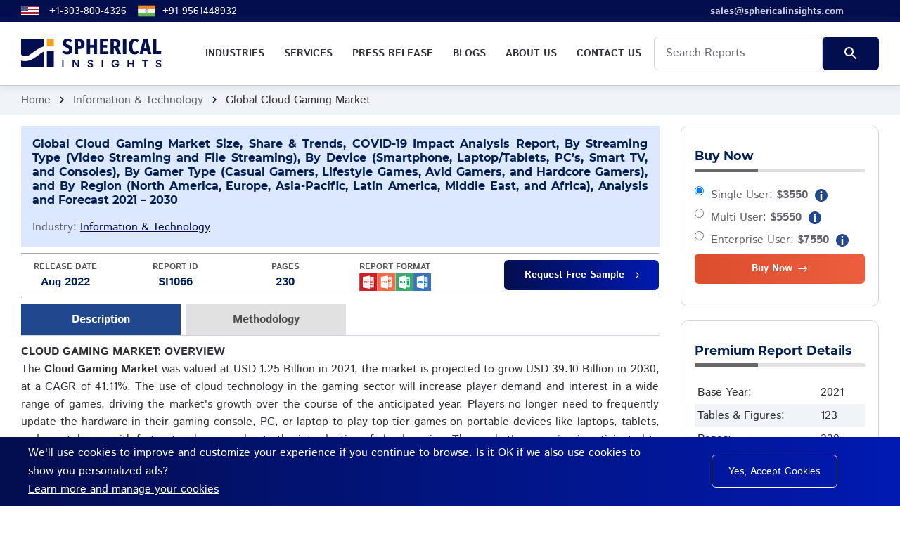

--- FILE ---
content_type: text/html; charset=UTF-8
request_url: https://www.sphericalinsights.com/reports/cloud-gaming-market
body_size: 16300
content:
<!DOCTYPE html>
<html lang='en'>
<head>
    <!-- Google Tag Manager -->

<script>(function(w,d,s,l,i){w[l]=w[l]||[];w[l].push({'gtm.start':

new Date().getTime(),event:'gtm.js'});var f=d.getElementsByTagName(s)[0],

j=d.createElement(s),dl=l!='dataLayer'?'&l='+l:'';j.async=true;j.src=

'https://www.googletagmanager.com/gtm.js?id='+i+dl;f.parentNode.insertBefore(j,f);

})(window,document,'script','dataLayer','GTM-PND8WVGQ');</script>
<!-- End Google Tag Manager -->
<script>

    (function(h,o,t,j,a,r){

        h.hj=h.hj||function(){(h.hj.q=h.hj.q||[]).push(arguments)};

        h._hjSettings={hjid:4973894,hjsv:6};

        a=o.getElementsByTagName('head')[0];

        r=o.createElement('script');r.async=1;

        r.src=t+h._hjSettings.hjid+j+h._hjSettings.hjsv;

        a.appendChild(r);

    })(window,document,'https://static.hotjar.com/c/hotjar-','.js?sv=');

</script>
    <meta charset="utf-8">
    <title>Cloud Gaming Market Size, Trends & Forecast 2021-2030</title>
    <meta name="description" content="The Cloud Gaming Market was valued at USD 1.25 Billion in 2021, the market is projected to grow USD 39.10 Billion in 2030, at a CAGR of 41.11%.">
    <meta name="keywords" content="Cloud Gaming Market Size, Share, Trends, Growth, Research Market, Comparative Analysis, Forecast">
    <meta http-equiv="X-UA-Compatible" content="IE=edge">
    <meta name="viewport" content="width=device-width, initial-scale=1, maximum-scale=2">
    <link rel="icon" href="https://www.sphericalinsights.com/assets/img/sphericalinsights-favicon.png" type="image/x-icon">
    <link rel="stylesheet" href="https://www.sphericalinsights.com/assets/css/libs.css">
    <link rel="stylesheet" href="https://www.sphericalinsights.com/assets/css/style.css">
    <link rel="preload"
        href="https://www.sphericalinsights.com/assets/fonts/istok-web-v15-latin/istok-web-v15-latin-regular.woff2" as="font"
        type="font/woff2" crossorigin>
    <link rel="preload" href="https://www.sphericalinsights.com/assets/fonts/istok-web-v15-latin/istok-web-v15-latin-700.woff2"
        as="font" type="font/woff2" crossorigin>
    <link rel="preload" href="https://www.sphericalinsights.com/assets/fonts/montserrat-v15-latin/montserrat-v15-latin-700.woff2"
        as="font" type="font/woff2" crossorigin>
    <link rel="preload" href="https://www.sphericalinsights.com/assets/fonts/montserrat-v15-latin/montserrat-v15-latin-600.woff2"
        as="font" type="font/woff2" crossorigin>
    <link rel="preload" href="https://www.sphericalinsights.com/assets/fonts/material-icons/material-icons.woff2" as="font"
        type="font/woff2" crossorigin>
    <link rel="preload" href="https://www.sphericalinsights.com/assets/fonts/material-icons/material-icons-outlined.woff2"
        as="font" type="font/woff2" crossorigin>

        <meta name="robots" content="index, follow">
    <link rel="canonical" href="https://www.sphericalinsights.com/reports/cloud-gaming-market">
    <meta property="og:title" content="Cloud Gaming Market Size, Trends & Forecast 2021-2030" />
    <meta property="og:description" content="The Cloud Gaming Market was valued at USD 1.25 Billion in 2021, the market is projected to grow USD 39.10 Billion in 2030, at a CAGR of 41.11%." />
    <meta property="og:site_name" content="Spherical Insights" />
    <meta property="og:locale" content="en_us" />
    <meta property="og:type" content="article" />
    <meta property="og:url" content="https://www.sphericalinsights.com/reports/cloud-gaming-market" />
    <meta property="og:image" content="https://www.sphericalinsights.com/assets/img/sphericalinsights-logo.png" />
    <meta name="twitter:card" content="summary" />
    <meta name="twitter:url" content="https://www.sphericalinsights.com/reports/cloud-gaming-market" />
    <meta name="twitter:title" content="Cloud Gaming Market Size, Trends & Forecast 2021-2030" />
    <meta name="twitter:description" content="The Cloud Gaming Market was valued at USD 1.25 Billion in 2021, the market is projected to grow USD 39.10 Billion in 2030, at a CAGR of 41.11%." />
    <meta name="twitter:image" content="https://www.sphericalinsights.com/assets/img/sphericalinsights-logo.png" />
    <meta name="twitter:site" content="@" />
            <!-- Global site tag (gtag.js) - Google Analytics -->
    <script async src="https://www.googletagmanager.com/gtag/js?id=UA-237442195-1"></script>
    <script>
    window.dataLayer = window.dataLayer || [];

    function gtag() {
        dataLayer.push(arguments);
    }
    gtag('js', new Date());

    gtag('config', 'UA-237442195-1');
    </script>
        <style>
    .header-fixed {
        background-color: #fff
    }

    .main-mnu .submenu {
        padding: 10px 20px;
        position: absolute;
        left: 0;
        top: 150%;
        width: 800px;
        text-align: left;
        background-color: #f0f4f8;
        z-index: 9999;
        opacity: 0;
        visibility: hidden;
        -webkit-transition: .3s ease-in-out;
        -moz-transition: .3s ease-in-out;
        -ms-transition: .3s ease-in-out;
        -o-transition: .3s ease-in-out;
        transition: .3s ease-in-out
    }

    .main-mnu .submenu li:first-child {
        border-top: none
    }

    .main-mnu .submenu>li {
        border-top: 1px solid #333
    }

    .main-mnu .submenu li>a {
        display: block;
        color: #093587;
        box-shadow: var(--el-box-shadow) text-decoration: none;
        padding: 0 0 0 20px;
        line-height: 45px;
        -webkit-transition: .3s ease-in-out;
        -moz-transition: .3s ease-in-out;
        -ms-transition: .3s ease-in-out;
        -o-transition: .3s ease-in-out;
        transition: .3s ease-in-out
    }

    .main-mnu ul li:hover>.submenu {
        top: 100%;
        opacity: 1;
        visibility: visible
    }

    .tabs-nav a.active,
    .tabs-nav a:hover {
        background: #21488f;
        color: #fff
    }

    .tabs-nav a::after {
        background-color: #21488f
    }

    .main-mnu .submenu li a {
        text-transform: none
    }

    .main-mnu .submenu li {
        border-bottom: 1px solid #ababab
    }

    .header-fixed .main-mnu-list>li {
        line-height: 48px
    }

    .desc-body p {
        margin-bottom: 0
    }

    .desc-body a {
        word-wrap: break-word;
    }


    .tabs-nav a {
        background: #e1e1e1;
        padding: 10px;
        color: #4d4d4d;
        text-align: center;
        margin-right: .5rem;
        font-weight: 700;
        text-decoration: none;
    }

    .tabs-nav a:last-child {
        margin-right: 0;
    }

    .btn-buy {
        background: #ed5e3e;
        background: linear-gradient(to right, #db4d2d 0, #ed5e3e 100%)
    }

    .btn-cust {
        background: #255c28;
        background: linear-gradient(to right, #565658 0, #989399 100%)
    }

    .btn-buy:hover {
        background: #000
    }

    .news-post-title {
        text-align: justify;
        font-size: 1rem;
        color: #001f56
    }

    .news-post-header {
        padding: 1rem;
        background-color: #dbe8ff;
        margin: 0
    }

    .sidebar h3 {
        margin-bottom: 20px;
        padding-bottom: 7px;
        position: relative;
        border-bottom: 5px solid #e1e1e1;
        font-size: 1.1rem;
        color: #001f56
    }

    .sidebar h3:before {
        position: absolute;
        background: #686868;
        height: 5px;
        content: '';
        width: 90px;
        bottom: -5px;
        left: 0
    }

    .tabs-item {
        padding-top: 10px
    }

    .bread-crumbs {
        padding: .5rem 0
    }

    .main-inner {
        overflow: unset
    }

    .main-mnu-list>li a:hover {
        background: #f49f1c
    }

    @media only screen and (min-width:768px) {
        .tabs-nav a {
            width: 25%
        }
    }

    @media only screen and (max-width:767px) {
        .col-6 {
            flex: 0 0 100%;
            max-width: 100%;
        }

        .tabs-nav a {
            width: 100%;
            margin-right: 0
        }

        .col-1,
        .col-2,
        .col-3,
        .col-4,
        .col-5,
        .col-6,
        .col-7,
        .col-8,
        .col-9,
        .col-10,
        .col-11,
        .col-12,
        .col,
        .col-auto,
        .col-sm-1,
        .col-sm-2,
        .col-sm-3,
        .col-sm-4,
        .col-sm-5,
        .col-sm-6,
        .col-sm-7,
        .col-sm-8,
        .col-sm-9,
        .col-sm-10,
        .col-sm-11,
        .col-sm-12,
        .col-sm,
        .col-sm-auto,
        .col-md-1,
        .col-md-2,
        .col-md-3,
        .col-md-4,
        .col-md-5,
        .col-md-6,
        .col-md-7,
        .col-md-8,
        .col-md-9,
        .col-md-10,
        .col-md-11,
        .col-md-12,
        .col-md,
        .col-md-auto,
        .col-lg-1,
        .col-lg-2,
        .col-lg-3,
        .col-lg-4,
        .col-lg-5,
        .col-lg-6,
        .col-lg-7,
        .col-lg-8,
        .col-lg-9,
        .col-lg-10,
        .col-lg-11,
        .col-lg-12,
        .col-lg,
        .col-lg-auto,
        .col-xl-1,
        .col-xl-2,
        .col-xl-3,
        .col-xl-4,
        .col-xl-5,
        .col-xl-6,
        .col-xl-7,
        .col-xl-8,
        .col-xl-9,
        .col-xl-10,
        .col-xl-11,
        .col-xl-12,
        .col-xl,
        .col-xl-auto {
            padding: 0
        }

        nav.header-fixed .justify-content-between {
            justify-content: left !important
        }

        nav.header-fixed .logo {
            margin-left: 0px
        }

        .col-lgg-2 {
            max-width: 100% !important;
        }

        .cust-col2-rd .col-lg-2 {
            max-width: 50%;
        }

        .cust-col2-rd .btn {
            float: none !important;
            margin: 0 auto;
            margin-top: 20px;
            margin-bottom: 10px;
        }

        .cust-col2-rd {
            text-align: center
        }

        .desc-body img {
            width: 100% !important;
            height: auto !important
        }

        .desc-body .table-responsive-outer table {
            width: 100% !important
        }

        .pricing-item-badge {
            display: none
        }

        .left-price-head {
            margin-left: 0 !important
        }

        .intro-item::after {
            background-color: transparent;
        }
    }

    .lead-form .form-field.focus .form-field-label {
        opacity: 100;
        visibility: visible;
        transform: none;
    }

    .table-responsive table {
        width: 100%
    }
    </style>
</head>

<body>
    <!-- Google Tag Manager (noscript) -->

<noscript><iframe src="https://www.googletagmanager.com/ns.html?id=GTM-PND8WVGQ"

height="0" width="0" style="display:none;visibility:hidden"></iframe></noscript>

<!-- End Google Tag Manager (noscript) -->
    <main class="main">
        <div class="main-inner">
            <!-- Begin mobile main menu -->
            <nav class="mmm">
                <div class="mmm-content">
                    <ul class="mmm-list">
                        <li><a href="https://www.sphericalinsights.com/reports">Industries</a></li>
                        <li><a href="https://www.sphericalinsights.com/services">Services</a></li>
                        <li><a href="https://www.sphericalinsights.com/press">Press Release</a></li>
                        <li><a href="https://www.sphericalinsights.com/blogs">Blogs</a></li>
                        <li><a href="https://www.sphericalinsights.com/about-us">About us</a></li>
                        <li><a href="https://www.sphericalinsights.com/contact-us">Contact Us</a></li>
                    </ul>
                </div>
            </nav>
            <!-- End mobile main menu -->
            <!-- Begin header -->
            <header class="header">
                <nav class="header-top" style="background: linear-gradient(to right, #030e4f 0%, #030e4f 100%);
    padding: 3px 0;    font-size: 14px;">
                    <div class="container">
                        <div class="row align-items-center justify-content-between">
                            <div class="col-auto">
                                <!-- Begin header top info -->
                                <ul class="header-top-info">
                                    <li>
                                        <a target="_blank" href="tel:+13038004326" class="formingHrefTel">
                                            <svg xmlns="http://www.w3.org/2000/svg"
                                                xmlns:xlink="http://www.w3.org/1999/xlink" width="25" height="17"
                                                viewBox="0 0 7410 3900" style="margin-right:15px">
                                                <rect width="7410" height="3900" fill="#b22234" />
                                                <path d="M0,450H7410m0,600H0m0,600H7410m0,600H0m0,600H7410m0,600H0"
                                                    stroke="#fff" stroke-width="300" />
                                                <rect width="2964" height="2100" fill="#3c3b6e" />
                                                <g fill="#fff">
                                                    <g id="s18">
                                                        <g id="s9">
                                                            <g id="s5">
                                                                <g id="s4">
                                                                    <path id="s"
                                                                        d="M247,90 317.534230,307.082039 132.873218,172.917961H361.126782L176.465770,307.082039z" />
                                                                    <use xlink:href="#s" y="420" />
                                                                    <use xlink:href="#s" y="840" />
                                                                    <use xlink:href="#s" y="1260" />
                                                                </g>
                                                                <use xlink:href="#s" y="1680" />
                                                            </g>
                                                            <use xlink:href="#s4" x="247" y="210" />
                                                        </g>
                                                        <use xlink:href="#s9" x="494" />
                                                    </g>
                                                    <use xlink:href="#s18" x="988" />
                                                    <use xlink:href="#s9" x="1976" />
                                                    <use xlink:href="#s5" x="2470" />
                                                </g>
                                            </svg>
                                            <a target="_blank" href="tel:+13038004326"
                                                class="formingHrefTel">+1-303-800-4326</a>
                                        </a>
                                    </li>
                                    <!--<li>
                            <a target="_blank" href="tel:18887771234" class="formingHrefTel">
								<svg xmlns="http://www.w3.org/2000/svg" id="flag-icons-ae" viewBox="0 0 640 480" width="25" height="17">
									<path fill="#00732f" d="M0 0h640v160H0z"/>
									<path fill="#fff" d="M0 160h640v160H0z"/>
									<path d="M0 320h640v160H0z"/>
									<path fill="red" d="M0 0h220v480H0z"/>
								</svg>
                                <a target="_blank" href="tel:+19379470908" class="formingHrefTel">+1-937-947-0908</a>
                            </a>
                        </li>-->
                                    <li>
                                        <a target="_blank" href="tel:+919561448932" class="formingHrefTel">

                                            <svg xmlns="http://www.w3.org/2000/svg" data-name="Layer 1"
                                                viewBox="0 0 130 130" width="25" height="25"
                                                style="margin-right: 10px;">
                                                <rect width="128" height="35.15" x="1" y="47.42" fill="#f0f5f9" />
                                                <rect width="128" height="27.09" x="1" y="24.36" fill="#f28623" />
                                                <rect width="128" height="27.09" x="1" y="78.55" fill="#65b54e" />
                                                <circle cx="65" cy="65" r="10.38" fill="#00247d"
                                                    transform="rotate(-13.28 65 65.03)" />
                                                <path fill="#f0f5f9"
                                                    d="M69.11,73.37l.35-.85a.85.85,0,0,1,.78-.52h.92a.84.84,0,0,0,.84-.84v-.92a.85.85,0,0,1,.52-.78l.85-.35a.85.85,0,0,0,.46-1.1l-.36-.85a.84.84,0,0,1,.19-.91l.65-.65a.84.84,0,0,0,0-1.19l-.65-.65a.85.85,0,0,1-.18-.92l.35-.85a.84.84,0,0,0-.46-1.1l-.85-.35a.85.85,0,0,1-.52-.78v-.92a.84.84,0,0,0-.84-.84h-.92a.85.85,0,0,1-.78-.52l-.35-.85a.85.85,0,0,0-1.1-.46l-.85.36a.84.84,0,0,1-.91-.19l-.65-.65a.84.84,0,0,0-1.19,0l-.65.65a.85.85,0,0,1-.92.18L62,56.17a.84.84,0,0,0-1.1.46l-.35.85a.85.85,0,0,1-.78.52h-.92a.84.84,0,0,0-.84.84v.92a.85.85,0,0,1-.52.78l-.85.35a.85.85,0,0,0-.46,1.1l.36.85a.84.84,0,0,1-.19.91l-.65.65a.84.84,0,0,0,0,1.19l.65.65a.85.85,0,0,1,.18.92l-.35.85a.84.84,0,0,0,.46,1.1l.85.35a.85.85,0,0,1,.52.78v.92a.84.84,0,0,0,.84.84h.92a.85.85,0,0,1,.78.52l.35.85a.85.85,0,0,0,1.1.46l.85-.36a.84.84,0,0,1,.91.19l.65.65a.84.84,0,0,0,1.19,0l.65-.65a.85.85,0,0,1,.92-.18l.85.35A.84.84,0,0,0,69.11,73.37Z" />
                                                <path fill="#00247d"
                                                    d="M65.06 56.76L65 56.39l-.06.37a25.29 25.29 0 0 0 0 7.67l.06.37.06-.37A25.29 25.29 0 0 0 65.06 56.76zM65.06 65.57L65 65.2l-.06.37a25.29 25.29 0 0 0 0 7.67l.06.37.06-.37A25.29 25.29 0 0 0 65.06 65.57zM73.24 65.06l.37-.06-.37-.06a25.29 25.29 0 0 0-7.67 0L65.2 65l.37.06A25.29 25.29 0 0 0 73.24 65.06zM64.43 65.06L64.8 65l-.37-.06a25.29 25.29 0 0 0-7.67 0l-.37.06.37.06A25.29 25.29 0 0 0 64.43 65.06zM70.87 59.21l.22-.3-.3.22a24.54 24.54 0 0 0-5.43 5.43l-.22.3.3-.22A24.54 24.54 0 0 0 70.87 59.21zM64.64 65.44l.22-.3-.3.22a24.54 24.54 0 0 0-5.43 5.43l-.22.3.3-.22A24.54 24.54 0 0 0 64.64 65.44zM70.79 70.87l.3.22-.22-.3a24.54 24.54 0 0 0-5.43-5.43l-.3-.22.22.3A24.54 24.54 0 0 0 70.79 70.87zM64.56 64.64l.3.22-.22-.3a24.54 24.54 0 0 0-5.43-5.43l-.3-.22.22.3A24.54 24.54 0 0 0 64.56 64.64zM61.9 57.36L61.7 57l.09.37a25 25 0 0 0 2.94 7.09l.19.32-.08-.37A25 25 0 0 0 61.9 57.36zM65.27 65.5l-.19-.32.08.37a25 25 0 0 0 2.94 7.09l.2.32-.09-.37A25 25 0 0 0 65.27 65.5zM72.64 61.9l.32-.2-.37.09a25 25 0 0 0-7.09 2.94l-.32.19.37-.08A25 25 0 0 0 72.64 61.9zM64.5 65.27l.32-.19-.37.08a25 25 0 0 0-7.09 2.94l-.32.2.37-.09A25 25 0 0 0 64.5 65.27zM68.21 57.41L68.3 57l-.2.32a25 25 0 0 0-2.94 7.09l-.08.37.19-.32A25 25 0 0 0 68.21 57.41zM64.84 65.55l.08-.37-.19.32a25 25 0 0 0-2.94 7.09L61.7 73l.2-.32A25 25 0 0 0 64.84 65.55zM72.59 68.21l.37.09-.32-.2a25 25 0 0 0-7.09-2.94l-.37-.08.32.19A25 25 0 0 0 72.59 68.21zM64.45 64.84l.37.08-.32-.19a25 25 0 0 0-7.09-2.94L57 61.7l.32.2A25 25 0 0 0 64.45 64.84z" />
                                                <circle cx="65" cy="65" r="2.06" fill="#00247d" />
                                            </svg>
                                            <a target="_blank" href="tel:+919561448932" class="formingHrefTel">+91
                                                9561448932</a>
                                        </a>
                                    </li>
                                </ul><!-- Ennd header top info -->
                            </div>
                            <div class="col-auto">
                                <div class="header-top-links" style="margin-right: 50px;font-weight: bold;">
                                    <!-- Begin social links -->
                                    <ul class="">
                                        <li>
                                            <a target="_blank" href="mailto:sales@sphericalinsights.com">
                                                <span>sales@sphericalinsights.com</span>
                                            </a>
                                        </li>
                                    </ul><!-- End social links -->
                                </div>
                            </div>
                        </div>
                    </div>
                </nav>
                <!-- Begin header fixed -->
                <nav class="header-fixed" style="padding:0.3rem 0;border-bottom:1px solid #ccc;">
                    <div class="container">
                        <div class="row flex-nowrap align-items-center justify-content-between">
                            <div class="col-auto d-block d-lg-none header-fixed-col">
                                <div class="main-mnu-btn">
                                    <span class="bar bar-1"></span>
                                    <span class="bar bar-2"></span>
                                    <span class="bar bar-3"></span>
                                    <span class="bar bar-4"></span>
                                </div>
                            </div>
                            <div class="col-auto header-fixed-col">
                                <!-- Begin logo -->
                                <a href="https://www.sphericalinsights.com/" class="logo" title="Spherical Insights">
                                    <img src="https://www.sphericalinsights.com/assets/img/sphericalinsights-logo.png"
                                        style="width:200px" alt="Spherical Insights - Logo">
                                </a><!-- End logo -->
                            </div>
                            <div class="col-auto header-fixed-col d-none d-lg-block col-static">
                                <!-- Begin main menu -->
                                <nav class="main-mnu">
                                    <ul class="main-mnu-list">
                                        <li><a target="_blank" href="https://www.sphericalinsights.com/reports"
                                                data-title="Industries"><span>Industries</span></a>
                                            <div class="submenu">
                                                <div class="row">
                                                    <div class="col-lg-4">
                                                        <ul>
                                                            <li><a target="_blank"
                                                                    href="https://www.sphericalinsights.com/reports/category/advanced-materials"
                                                                    class="hover-link"
                                                                    data-title="Advanced Materials"><span>Advanced
                                                                        Materials</span></a></li>
                                                            <li><a target="_blank"
                                                                    href="https://www.sphericalinsights.com/reports/category/aerospace-defense"
                                                                    class="hover-link"
                                                                    data-title="Aerospace &amp; Defense"><span>Aerospace
                                                                        &amp; Defense</span></a></li>
                                                            <li><a target="_blank"
                                                                    href="https://www.sphericalinsights.com/reports/category/agriculture"
                                                                    class="hover-link"
                                                                    data-title="Agriculture"><span>Agriculture</span></a>
                                                            </li>
                                                            <li><a target="_blank"
                                                                    href="https://www.sphericalinsights.com/reports/category/automotive-transportation"
                                                                    class="hover-link"
                                                                    data-title="Automotive &amp; Transportation"><span>Automotive
                                                                        &amp; Transportation</span></a></li>
                                                            <li><a target="_blank"
                                                                    href="https://www.sphericalinsights.com/reports/category/banking-financial"
                                                                    class="hover-link"
                                                                    data-title="Banking &amp; Financial"><span>Banking
                                                                        &amp; Financial</span></a></li>
                                                            <li><a target="_blank"
                                                                    href="https://www.sphericalinsights.com/reports/category/chemicals-materials"
                                                                    class="hover-link"
                                                                    data-title="Chemicals &amp; Materials"><span>Chemicals
                                                                        &amp; Materials</span></a></li>
                                                        </ul>
                                                    </div>
                                                    <div class="col-lg-4">
                                                        <ul>
                                                            <li><a target="_blank"
                                                                    href="https://www.sphericalinsights.com/reports/category/construction-manufacturing"
                                                                    class="hover-link"
                                                                    data-title="Construction & Manufacturing"><span>Construction
                                                                        & Manufacturing</span></a></li>
                                                            <li><a target="_blank"
                                                                    href="https://www.sphericalinsights.com/reports/category/consumer-goods"
                                                                    class="hover-link"
                                                                    data-title="Consumer Goods"><span>Consumer
                                                                        Goods</span></a></li>
                                                            <li><a target="_blank"
                                                                    href="https://www.sphericalinsights.com/reports/category/electronics-ict-media"
                                                                    class="hover-link"
                                                                    data-title="Electronics, ICT & Media"><span>Electronics,
                                                                        ICT & Media</span></a></li>
                                                            <li><a target="_blank"
                                                                    href="https://www.sphericalinsights.com/reports/category/energy-power"
                                                                    class="hover-link"
                                                                    data-title="Energy & Power"><span>Energy &
                                                                        Power</span></a></li>
                                                            <li><a target="_blank"
                                                                    href="https://www.sphericalinsights.com/reports/category/food-beverages"
                                                                    class="hover-link"
                                                                    data-title="Food & Beverages"><span>Food &
                                                                        Beverages</span></a></li>
                                                        </ul>
                                                    </div>
                                                    <div class="col-lg-4">
                                                        <ul>
                                                            <li><a target="_blank"
                                                                    href="https://www.sphericalinsights.com/reports/category/healthcare"
                                                                    class="hover-link"
                                                                    data-title="Healthcare"><span>Healthcare</span></a>
                                                            </li>
                                                            <li><a target="_blank"
                                                                    href="https://www.sphericalinsights.com/reports/category/information-technology"
                                                                    class="hover-link"
                                                                    data-title="Information & Technology"><span>Information
                                                                        & Technology</span></a></li>
                                                            <li><a target="_blank"
                                                                    href="https://www.sphericalinsights.com/reports/category/machinery-equipment"
                                                                    class="hover-link"
                                                                    data-title="Machinery & Equipment"><span>Machinery &
                                                                        Equipment</span></a></li>
                                                            <li><a target="_blank"
                                                                    href="https://www.sphericalinsights.com/reports/category/semiconductors-electronics"
                                                                    class="hover-link"
                                                                    data-title="Semiconductors & Electronics"><span>Semiconductors
                                                                        & Electronics</span></a></li>
                                                            <li><a target="_blank"
                                                                    href="https://www.sphericalinsights.com/reports/category/specialty-fine-chemicals"
                                                                    class="hover-link"
                                                                    data-title="Specialty & Fine Chemicals"><span>Specialty
                                                                        & Fine Chemicals</span></a></li>
                                                        </ul>
                                                    </div>
                                                </div>
                                            </div>
                                        </li>
                                        <li><a target="_blank" href="https://www.sphericalinsights.com/services"
                                                data-title="Services"><span>Services</span></a></li>
                                        <li><a target="_blank" href="https://www.sphericalinsights.com/press"
                                                data-title="Press Release"><span>Press Release</span></a></li>
                                        <li><a target="_blank" href="https://www.sphericalinsights.com/blogs"
                                                data-title="Blogs"><span>Blogs</span></a></li>
                                        <li><a target="_blank" href="https://www.sphericalinsights.com/about-us"
                                                data-title="About us"><span>About us</span></a></li>
                                        <li><a target="_blank" href="https://www.sphericalinsights.com/contact-us"
                                                data-title="Contact Us"><span>Contact Us</span></a></li>
                                        <li style="line-height: 24px;">
                                            <form action="https://www.sphericalinsights.com/search" method="get" style="display:flex">
                                                <div class="form-field" style="margin-bottom:0">
                                                    <input type="text" class="form-field-input" name="searchfor"
                                                        autocomplete="off" required placeholder="Search Reports"
                                                        style="color:#000;">
                                                </div>
                                                <div class="form-btn">
                                                    <button type="submit" class="btn ripple"
                                                        style="background:linear-gradient(to right, #030e4e 0%, #030e4e 100%);"><span><svg
                                                                class="search-svg" xmlns="http://www.w3.org/2000/svg"
                                                                height="24px" viewBox="0 0 24 24" width="24px"
                                                                fill="#fff">
                                                                <path d="M0 0h24v24H0z" fill="none"></path>
                                                                <path
                                                                    d="M15.5 14h-.79l-.28-.27C15.41 12.59 16 11.11 16 9.5 16 5.91 13.09 3 9.5 3S3 5.91 3 9.5 5.91 16 9.5 16c1.61 0 3.09-.59 4.23-1.57l.27.28v.79l5 4.99L20.49 19l-4.99-5zm-6 0C7.01 14 5 11.99 5 9.5S7.01 5 9.5 5 14 7.01 14 9.5 11.99 14 9.5 14z">
                                                                </path>
                                                            </svg></span><span class="el-ripple-circle"></span></button>
                                                </div>
                                            </form>
                                        </li>
                                    </ul>
                                </nav><!-- End main menu -->
                            </div>
                        </div>
                    </div>
                </nav><!-- End header fixed -->
            </header><!-- End header -->
            <!-- <div>
	<img style="width: 100%;" src="https://www.sphericalinsights.com/assets/img/banner/christmas-offer-banner-011.jpg" />
</div> -->


<!-- Begin bread crumbs -->
<nav class="bread-crumbs">
	<div class="container">
		<div class="row">
			<div class="col-12">
				<ul class="bread-crumbs-list">
					<li><a href="https://www.sphericalinsights.com/">Home</a><i class="material-icons md-18">chevron_right</i></li>
					<li><a href="https://www.sphericalinsights.com/reports/category/information-technology">Information & Technology</a><i class="material-icons md-18">chevron_right</i></li>
					<li>Global Cloud Gaming Market</li>
				</ul>
			</div>
		</div>
	</div>
</nav><!-- End bread crumbs -->
<div class="section" style="padding: 1rem 0;">
	<div class="container">
		<div class="row">
			<div class="col-lg-9 col-md-4 col-sm-4 col-6 item">
				<div class="news-post">
													<header class="news-post-header" style="padding:1rem;background-color:#dbe8ff;margin: 0;">
									<h1 class="news-post-title">Global Cloud Gaming Market Size, Share & Trends, COVID-19 Impact Analysis Report, By Streaming Type (Video Streaming and File Streaming), By Device (Smartphone, Laptop/Tablets, PC’s, Smart TV, and Consoles), By Gamer Type (Casual Gamers, Lifestyle Games, Avid Gamers, and Hardcore Gamers), and By Region (North America, Europe, Asia-Pacific, Latin America, Middle East, and Africa), Analysis and Forecast 2021 – 2030</h1>
                                    <span style="color:var(--text-secondary);">Industry: <a href="https://www.sphericalinsights.com/reports/category/information-technology">Information & Technology</a></span>
								</header>
                                <hr style="border-color:#fff;">
									<div class="row cust-col2-rd">
										<div class="col-lg-2 col-md-4 col-sm-4 col-6" style="text-align: center;">
											<span style="font-weight:bold;color:#565656;display:block;    font-size: 12px;">RELEASE DATE</span>
											<span style="font-weight: 600;color:#001f56">
												Aug 2022											</span>
										</div>
										<div class="col-lg-2 col-md-4 col-sm-4 col-6" style="text-align: center;">
											<span style="font-weight:bold;color:#565656;display:block;    font-size: 12px;">REPORT ID</span>
											<span style="font-weight: 600;color:#001f56">SI1066</span>
										</div>
                                        <div class="col-lg-2 col-md-4 col-sm-4 col-6" style="text-align: center;">
											<span style="font-weight:bold;color:#565656;display:block;    font-size: 12px;">PAGES</span>
											<span style="font-weight: 600;color:#001f56">230</span>
										</div>
                                        <div class="col-lg-2 col-md-4 col-sm-4 col-6" style="text-align: center;">
											<span style="font-weight:bold;color:#565656;display:block;    font-size: 12px;">REPORT FORMAT</span>
											<!--<span style="font-weight: 600;color:#001f56">PDF</span>-->
											<img src="https://www.sphericalinsights.com/assets/img/format-icon.png" alt="PathSoft" width="" height="25">
										</div>
                                        <div class="col-lg-4 col-md-4 col-sm-4 col-6" style="text-align: center;">
											<a href="https://www.sphericalinsights.com/request-sample/1066" class="btn btn-with-icon btn-small ripple" style="width:220px;float:right">
                                                <span><b>Request Free Sample</b></span>
                                                <svg class="btn-icon-right" viewBox="0 0 13 9" width="13" height="9"><use xlink:href="https://www.sphericalinsights.com/assets/img/sprite.svg#arrow-right"></use></svg>
                                            <span class="el-ripple-circle" style="left: 3px; top: 49.6406px;"></span><span class="el-ripple-circle"></span></a>
										</div>
									</div>
                                <hr style="border-color:#fff;">					<div class="tabs">
						<div class="tabs-nav">
							<a class="active" href="#">Description</a>
														<a href="https://www.sphericalinsights.com/methodology/cloud-gaming-market">Methodology</a>
						</div>
						<div class="tabs-container desc-body">
							<div class="tabs-item active tabs-item-rd">
								<style>
									.desc-body p {
										margin-bottom: 2rem;
										text-align: justify
									}

									.desc-body img {
										height: 300px;
										width: auto;
										display: inline-block;
									}

									.mar-bot-0 {
										margin-bottom: 0 !important
									}

									.desc-body .table-responsive-outer table {
										display: inline-block;
										margin-top: 10px;
										text-align: left;
										width: 80%;
										border: 1px solid #d7d4d4;
									}

									.desc-body .table-responsive-outer table thead {
										background: #f49f1c;
									}

									.desc-body p {
										margin-bottom: 0
									}
								</style>

								<p><u><strong>CLOUD GAMING MARKET: OVERVIEW </strong></u></p>

<p>The <strong>Cloud Gaming Market </strong>was valued at USD 1.25 Billion in 2021, the market is projected to grow USD 39.10 Billion in 2030, at a CAGR of 41.11%. The use of cloud technology in the gaming sector will increase player demand and interest in a wide range of games, driving the market&#39;s growth over the course of the anticipated year. Players no longer need to frequently update the hardware in their gaming console, PC, or laptop to play top-tier games on portable devices like laptops, tablets, and smartphones with fast network access due to the introduction of cloud gaming. The market&#39;s expansion is anticipated to be facilitated by these reasons.<br>&nbsp;</p>

<p style="text-align:center"><img alt="Cloud Gaming Market" src="https://www.sphericalinsights.com/images/rd/cloud-gaming-market.png" /><br>&nbsp;</p><a class="bff d-md-block" href="https://www.sphericalinsights.com/request-sample/1066" style="background:#21488f;margin-bottom: 2rem;"><div class="container"><div class="row"><div class="col"><div class="bff-container"><p style="margin-bottom: 0;">Get more details on this report - </p><div class="btn btn-border btn-small"><span><b>Request Free Sample</b> PDF</span><svg class="btn-icon-right" viewBox="0 0 13 9" width="13" height="9"><use xlink:href="https://www.sphericalinsights.com/assets/img/sprite.svg#arrow-right"></use></svg><span class="el-ripple-circle" style="left: 125.25px; top: 44.0625px;"></span><span class="el-ripple-circle"></span></div></div></div></div></div></a>

<p>The popularity of improved cross-platform gameplay and the rising uptake of cloud gaming, both of which enhance the gaming experience, are predicted to increase cloud gaming market during the forecast period. The availability of cloud-based games and expanding internet usage are driving up demand for cloud gaming. Better bandwidth and lower latency are made feasible by network infrastructure advancements like 5G, enabling uninterrupted XR (augmented reality and virtual reality) game transmission.<br>&nbsp;</p>

<p><u><strong>COVID-19 ANALYSIS</strong></u></p>

<p>The COVID-19 epidemic has significantly impacted the manufacturing and supply chain sectors. Manufacturing plants encountered temporary shutdowns or 50% operational capacity as a result of the pandemic, as well as supply chain disruptions, material shortages, and the closing of international borders, among other things. This has a detrimental effect on the supply of hardware products such as smartphones, smart TVs, laptops, personal computers, and gaming consoles. However, during the pandemic, the demand for cloud-based gaming hardware, services, and solutions rose due to lockdown laws in several locations. Demand for cloud-based games increased during the shutdown since they can be played on any device and don&#39;t require additional hardware. People all throughout the world employed cloud-based games and online entertainment platforms to kill time during the shutdown.<br>&nbsp;</p>

<p><u><strong>CLOUD GAMING MARKET: TREND</strong></u></p>

<p><strong>Increasing Demand for Mobile Games Propel Market Growth </strong></p>

<p>The demand for mobile games has substantially expanded as a result of the numerous technical advancements in cloud gaming, including VR, AR, and 5G. This tendency is not surprising given that the mobile gaming industry primarily relies on cutting-edge technology. Mobile operators predict that by 2022, cloud gaming would make up 25&ndash;50% of 5G data traffic, according to a study by the Mobile Video Industry Council. Game makers are working to provide gamers with mobile gaming experiences as smartphones gain in popularity. In order to improve the gaming experience through high-performance connectivity, network providers are investing in mobile gaming. Additionally, gamers will have a better gaming experience by leveraging cloud computing, cutting-edge smartphones, and 5G infrastructures across all locations and platforms.<br>&nbsp;</p>

<div class="table-responsive-outer"><h2 style="font-size: 1rem;margin-bottom: 0;text-align:center">Global Cloud Gaming Market Report Coverage</h2><div class="table-responsive"><div class="table-responsive-outer"><div class="table-responsive" style="text-align:center"><table><thead><tr><th>Report Coverage</th><th>Details</th></tr></thead><tbody><tr><td>Base Year:</td><td>2021</td></tr><tr><td>Market Size in 2021:</td><td>USD 1.25 Billion</td></tr><tr><td>Forecast Period:</td><td>2021-2030</td></tr><tr><td>Forecast Period CAGR 2021-2030 :</td><td>41.11%.</td></tr><tr><td>2030 Value Projection:</td><td>USD 39.10 Billion </td></tr><tr><td>Historical Data for:</td><td>2017-2020</td></tr><tr><td>No. of Pages:</td><td>230</td></tr><tr><td>Tables, Charts & Figures:</td><td>123</td></tr><tr><td>Segments covered:</td><td>COVID-19 Impact Analysis Report, By Streaming Type, By Device, By Gamer Type, By Region </td></tr><tr><td>Companies covered::</td><td>Utomik BV, NVIDIA Corporation, Numecent Holdings Ltd, RemoteMyApp SP ZOO, Parsec Cloud Inc., Google Inc., Microsoft Corporation, Amazon Inc., Tencent, Sony Corporation, Electronic Arts, Inc., Broadmedia Corporation, Intel Corporation, BLACKNUT, Nelito Systems Ltd.</td></tr><tr><td>Growth Drivers:</td><td>1)The Global Cloud Gaming Market is segmented by Streaming Type, Device, Gamer Type, and Region. 2)Based on the Region, the Global Cloud Gaming Market is categorized into North America, Europe, Asia-Pacific, Latin America, the Middle East and Africa.</td></tr><tr><td>Pitfalls & Challenges:</td><td>COVID-19 has the potential to impact the global market</td></tr></tbody></table></div></div></div><a class="bff d-none d-md-block" href="https://www.sphericalinsights.com/request-sample/1066" style="background:#21488f;margin-bottom:0.5rem;"><div class="container"><div class="row"><div class="col"><div class="bff-container"><p style="margin-bottom: 0;">Get more details on this report - </p><div class="btn btn-border btn-small"><span><b>Request Free Sample</b> PDF</span><svg class="btn-icon-right" viewBox="0 0 13 9" width="13" height="9"><use xlink:href="https://www.sphericalinsights.com/assets/img/sprite.svg#arrow-right"></use></svg><span class="el-ripple-circle" style="left: 125.25px; top: 44.0625px;"></span><span class="el-ripple-circle"></span></div></div></div></div></div></a>&nbsp;</div>

<p><u><strong>CLOUD GAMING MARKET: DRIVERS</strong></u></p>

<p><strong>Low-latency capabilities Drive Market Growth</strong></p>

<p>To accommodate the many various sorts of gamers that are accessible globally, market participants are seeking to lower technological obstacles and associated high costs. To create a genuine and distinctive gaming experience, low latency must be obtained in gaming services. Low latency characteristics of 5G technology help providers even more. With the introduction of 5G, cloud-based gaming is being updated to offer a better gaming experience. For instance, a Wipro whitepaper asserts that many gamers intend to switch to 5G technology and spend more money in October 2020 in order to have a better gaming experience. Because of its low latency features, it is predicted that 5G technology would encourage even greater industrial development.<br>&nbsp;</p>

<p><u><strong>CLOUD GAMING MARKET: RESTRAIN</strong></u></p>

<p><strong>Responsiveness And Latency Problem Restrict Market Expansion</strong></p>

<p>On a cloud computing platform, game streaming requires a low latency network with sufficient bandwidth and high bitrates. However, in certain nations, setting up an internet connection with the necessary performance may be unaffordable expensive. Insufficient network and bandwidth needs might lead to responsiveness and latency problems.<br>&nbsp;</p>

<p><u><strong>CLOUD GAMING MARKET: SEGMENTATION </strong></u></p>

<p>The Global Cloud Gaming Market is segmented by Streaming Type, Device, Gamer Type, and Region. Based on the Streaming Type, the market is categorized into Video Streaming and File Streaming. Based on Device, the market is categorized into Smartphones, Laptop/Tablets, PC&rsquo;s, Smart TV, and Consoles. Based on Gamer Type, the market is categorized into Casual Gamers, Lifestyle Games, Avid Gamers, and Hardcore Gamers. Based on the Region, the market is categorized into North America, Europe, Asia-Pacific, Latin America, and the Middle East and Africa.&nbsp;<br>&nbsp;</p>

<p><u><strong>SEGMENTATION: BY REGION</strong></u></p>

<p>Based on the Region, the Global Cloud Gaming Market is categorized into North America, Europe, Asia-Pacific, Latin America, the Middle East and Africa.<br>&nbsp;</p>

<p>The North America region is expected to dominate the market share owing to the early adoption of cloud technologies, increased demand for online gaming, and extensive accessibility to effective internet infrastructure. Similar to this, it is anticipated that the growing gaming industry in Europe will boost cloud gaming activity there. Massive cooperation, investment, and acquisition are fueled by this rising potential in the European gaming industry. For instance, the ZeniMax Media acquisition by Microsoft Corporation, a game developer and publisher, was approved by the European Commission in March 2021.<br>&nbsp;</p>

<p style="text-align:center"><img alt="Cloud Gaming Market" src="https://www.sphericalinsights.com/images/rd/cloud-gaming-market-1.png" /><br>&nbsp;</p><a class="bff d-md-block" href="https://www.sphericalinsights.com/request-sample/1066" style="background:#21488f;margin-bottom: 2rem;"><div class="container"><div class="row"><div class="col"><div class="bff-container"><p style="margin-bottom: 0;">Get more details on this report - </p><div class="btn btn-border btn-small"><span><b>Request Free Sample</b> PDF</span><svg class="btn-icon-right" viewBox="0 0 13 9" width="13" height="9"><use xlink:href="https://www.sphericalinsights.com/assets/img/sprite.svg#arrow-right"></use></svg><span class="el-ripple-circle" style="left: 125.25px; top: 44.0625px;"></span><span class="el-ripple-circle"></span></div></div></div></div></div></a>

<p>However, the Asia Pacific region is expected to witness the highest growth rate during the forecast period of the cloud gaming market due to the rising demand for gaming content from countries like China, India, South Korea, and Japan. Additionally, the global gaming sector is projected to be driven by the rising smartphone usage in these countries. China is anticipated to dominate the market throughout the projection period, due to the rising investments in 5G infrastructures and the telecommunications sector. Japan will experience rapid growth over the course of the anticipated term as a result of the presence of key cloud gaming market players. &nbsp;<br>&nbsp;</p>

<p><u><strong>CLOUD GAMING MARKET: KEY PLAYERS</strong></u></p>

<ul>
	<li><strong>Utomik BV</strong></li>
	<li><strong>NVIDIA Corporation</strong></li>
	<li><strong>Numecent Holdings Ltd</strong></li>
	<li><strong>RemoteMyApp SP ZOO</strong></li>
	<li><strong>Parsec Cloud Inc.</strong></li>
	<li><strong>Google Inc. </strong></li>
	<li><strong>Microsoft Corporation </strong></li>
	<li><strong>Amazon Inc. </strong></li>
	<li><strong>Tencent </strong></li>
	<li><strong>Sony Corporation </strong></li>
	<li><strong>Electronic Arts, Inc. </strong></li>
	<li><strong>Broadmedia Corporation</strong></li>
	<li><strong>Intel Corporation </strong></li>
	<li><strong>BLACKNUT</strong></li>
	<li><strong>Others </strong></li>
</ul>

<p><u><strong>CLOUD GAMING MARKET: RECENT DEVELOPMENT</strong></u></p>

<ul>
	<li><strong>October 2021- </strong>NVIDIA Corporation released the GeForce RTX 3080, an enhanced gaming platform for GeForce NOW. Gamers may enjoy the highest resolutions, lowest latency, and quickest frame rates with the GeForce RTX 3080 subscription.</li>
	<li><strong>September 2021- </strong>Amazon Web Services, Inc. launched a subscription plan geared toward families, expanding its service offerings. With these new additions, customers can upgrade their Luna+ subscription for USD 2.99 per month and receive 36 kid-friendly games, including Wandersong, Overcooked, Adventure Pals, and Spongebob Squarepants.</li>
</ul>

<p><u><strong>CLOUD GAMING MARKET: REPORT OVERVIEW</strong></u></p>

<p>The scope of the report includes a detailed study of regional markets for Global Cloud Gaming Market. The Global Cloud Gaming Market is segmented by Streaming Type, Device, Gamer Type, and Region. It reveals the market situation and future forecast. The study also covers the significant data presented with the help of graphs and tables. The report covers information regarding the competitive outlook including the market share and company profiles of the key participants operating in the Global Cloud Gaming Market. &nbsp;&nbsp;<br>&nbsp;</p>
							</div>
						</div>
					</div>
				</div>
							</div>

			<div class="col-lg-3 col-md-4 col-sm-4 col-6 sidebar">
    <div class="reviews-item item-style" style="height:auto;margin-bottom:20px;overflow: visible;">
        <h3>Buy Now</h3>
        <form action="https://www.sphericalinsights.com/checkout/1066" method="post">
            <ul class="contact-list">
                <style>
                    .tooltip {
                        position: relative;
                        display: inline-block;
                    }

                    .tooltip .tooltiptext {
                        visibility: hidden;
                        width: 200px;
                        background-color: black;
                        color: #fff;
                        text-align: center;
                        border-radius: 6px;
                        padding: 5px 0;
                        position: absolute;
                        z-index: 1;
                        top: -100%;
                        right: 110%;
                        font-size: 13px;
                        z-index: 10;
                    }

                    .tooltip .tooltiptext::after {
                        content: "";
                        position: absolute;
                        top: 50%;
                        left: 100%;
                        margin-top: -5px;
                        border-width: 5px;
                        border-style: solid;
                        border-color: transparent transparent transparent black;
                    }

                    .tooltip:hover .tooltiptext {
                        visibility: visible;
                    }
                </style>
                <li style="margin-bottom:7px;">
                    <input type="radio" name="paylicense" id="paylicense" value="00" checked="" style="margin-right: 10px;">
                    <label style="margin-bottom: 0;">Single User: <b>$3550</b></label>
                    <span class="tooltip"><svg version="1.1" id="Capa_1" xmlns="http://www.w3.org/2000/svg" xmlns:xlink="http://www.w3.org/1999/xlink" x="0px" y="0px" width="18" height="18" viewBox="0 0 416.979 416.979" style="enable-background:new 0 0 416.979 416.979;margin-left: 10px;fill:#21488f" xml:space="preserve">
                            <g>
                                <path d="M356.004,61.156c-81.37-81.47-213.377-81.551-294.848-0.182c-81.47,81.371-81.552,213.379-0.181,294.85 c81.369,81.47,213.378,81.551,294.849,0.181C437.293,274.636,437.375,142.626,356.004,61.156z M237.6,340.786 c0,3.217-2.607,5.822-5.822,5.822h-46.576c-3.215,0-5.822-2.605-5.822-5.822V167.885c0-3.217,2.607-5.822,5.822-5.822h46.576 c3.215,0,5.822,2.604,5.822,5.822V340.786z M208.49,137.901c-18.618,0-33.766-15.146-33.766-33.765 c0-18.617,15.147-33.766,33.766-33.766c18.619,0,33.766,15.148,33.766,33.766C242.256,122.755,227.107,137.901,208.49,137.901z"></path>
                            </g>
                        </svg> <span class="tooltiptext">Access to only 1 person; cannot be shared; cannot be printed</span></span>
                </li>
                <li style="margin-bottom:7px;">
                    <input type="radio" name="paylicense" id="paylicense" value="01" style="margin-right: 10px;">
                    <label style="margin-bottom: 0;">
                    Multi User: <b>$5550</b> </label> <span class="tooltip"><svg version="1.1" id="Capa_1" xmlns="http://www.w3.org/2000/svg" xmlns:xlink="http://www.w3.org/1999/xlink" x="0px" y="0px" width="18" height="18" viewBox="0 0 416.979 416.979" style="enable-background:new 0 0 416.979 416.979;margin-left: 10px;fill:#21488f" xml:space="preserve">
                            <g>
                                <path d="M356.004,61.156c-81.37-81.47-213.377-81.551-294.848-0.182c-81.47,81.371-81.552,213.379-0.181,294.85 c81.369,81.47,213.378,81.551,294.849,0.181C437.293,274.636,437.375,142.626,356.004,61.156z M237.6,340.786 c0,3.217-2.607,5.822-5.822,5.822h-46.576c-3.215,0-5.822-2.605-5.822-5.822V167.885c0-3.217,2.607-5.822,5.822-5.822h46.576 c3.215,0,5.822,2.604,5.822,5.822V340.786z M208.49,137.901c-18.618,0-33.766-15.146-33.766-33.765 c0-18.617,15.147-33.766,33.766-33.766c18.619,0,33.766,15.148,33.766,33.766C242.256,122.755,227.107,137.901,208.49,137.901z"></path>
                            </g>
                        </svg> <span class="tooltiptext">Access for 2 to 5 users only within same department of one company</span></span>

                </li>
                <li style="margin-bottom:7px;"><input type="radio" name="paylicense" id="paylicense" value="02" style="margin-right: 10px;">
                    <label style="margin-bottom: 0;">
                    Enterprise User: <b>$7550</b> </label>
                    <span class="tooltip"><svg version="1.1" id="Capa_1" xmlns="http://www.w3.org/2000/svg" xmlns:xlink="http://www.w3.org/1999/xlink" x="0px" y="0px" width="18" height="18" viewBox="0 0 416.979 416.979" style="enable-background:new 0 0 416.979 416.979;margin-left: 10px;fill:#21488f" xml:space="preserve">
                            <g>
                                <path d="M356.004,61.156c-81.37-81.47-213.377-81.551-294.848-0.182c-81.47,81.371-81.552,213.379-0.181,294.85 c81.369,81.47,213.378,81.551,294.849,0.181C437.293,274.636,437.375,142.626,356.004,61.156z M237.6,340.786 c0,3.217-2.607,5.822-5.822,5.822h-46.576c-3.215,0-5.822-2.605-5.822-5.822V167.885c0-3.217,2.607-5.822,5.822-5.822h46.576 c3.215,0,5.822,2.604,5.822,5.822V340.786z M208.49,137.901c-18.618,0-33.766-15.146-33.766-33.765 c0-18.617,15.147-33.766,33.766-33.766c18.619,0,33.766,15.148,33.766,33.766C242.256,122.755,227.107,137.901,208.49,137.901z"></path>
                            </g>
                        </svg><span class="tooltiptext">Access to a company wide audience; includes subsidiary companies or other companies within a group of companies</span></span>

                </li>
            </ul>
            <button class="btn btn-with-icon btn-small btn-buy ripple" style="width:100%">
                <span><b>Buy Now</b></span>
                <svg class="btn-icon-right" viewBox="0 0 13 9" width="13" height="9">
                    <use xlink:href="https://www.sphericalinsights.com/assets/img/sprite.svg#arrow-right"></use>
                </svg>
                <span class="el-ripple-circle" style="left: 76.5px; top: 43.6406px;"></span></button>
        </form>
    </div>
    <div class="reviews-item item-style" style="height:auto;margin-bottom:20px">
        <h3>Premium Report Details</h3>
        <div class="table-responsive-outer">
            <div class="table-responsive">
                <table class="sidebar-table">
                    <tbody>
                        <tr><td>Base Year:</td><td>2021</td></tr><tr><td>Tables & Figures:</td><td>123</td></tr><tr><td>Pages:</td><td>230</td></tr><tr><td>Countries covered:</td><td>17</td></tr><tr><td>Companies covered::</td><td>15</td></tr><tr><td>Forecast CAGR:</td><td>41.11%.</td></tr>

                    </tbody>
                </table>
            </div>
        </div><a href="https://www.sphericalinsights.com/request-discount/1066" class="btn btn-with-icon btn-small ripple">
            <span><b>Request Discount</b></span>
            <svg class="btn-icon-right" viewBox="0 0 13 9" width="13" height="9">
                <use xlink:href="https://www.sphericalinsights.com/assets/img/sprite.svg#arrow-right"></use>
            </svg>
            <span class="el-ripple-circle" style="left: 196.5px; top: 43.8438px;"></span><span class="el-ripple-circle"></span><span class="el-ripple-circle"></span></a>
    </div>
    <div class="reviews-item item-style" style="height:auto;margin-bottom:20px">
        <h3>15% Free Customization</h3>
        <p style="margin-bottom:10px">Share your Requirements</p>
        <a href="https://www.sphericalinsights.com/customize-report/1066" class="btn btn-with-icon btn-small btn-cust ripple">
            <span><b>Request Customization</b></span>
            <svg class="btn-icon-right" viewBox="0 0 13 9" width="13" height="9">
                <use xlink:href="https://www.sphericalinsights.com/assets/img/sprite.svg#arrow-right"></use>
            </svg>
            <span class="el-ripple-circle" style="left: -28px; top: 28.6406px;"></span><span class="el-ripple-circle"></span></a>
    </div>
    <div class="reviews-item item-style" style="height:auto;margin-bottom:20px">
        <h3>We Covered in Market</h3>
        <ul style="margin-bottom:0">
                            <li>24/7 Analyst Support</li>
                            <li>Worldwide Clients</li>
                            <li>Tailored Insights</li>
                            <li>Technology Evolution</li>
                            <li>Competitive Intelligence</li>
                            <li>Custom Research</li>
                            <li>Syndicated Market Research</li>
                            <li>Market Snapshot</li>
                            <li>Market Segmentation</li>
                            <li>Growth Dynamics</li>
                            <li>Market Opportunities</li>
                            <li>Regulatory Overview</li>
                            <li>Innovation & Sustainability</li>
                    </ul>
    </div>
    <div class="reviews-item item-style" style="height:auto;margin-bottom:20px">
        <h3>Connect with us</h3>
        <ul class="footer-contacts" style="padding:0;">
            <li>
                <i class="material-icons md-22 footer-contact-tel">smartphone</i>
                <div class="footer-contact-info" style="color: #000;">
                    USA- <a target="_blank" href="tel:+13038004326" class="formingHrefTel">+1 303 800 4326</a>
                </div>
            </li>
            <li>
                <i class="material-icons md-22 footer-contact-tel">smartphone</i>
                <div class="footer-contact-info" style="color: #000;">
                    APAC- <a target="_blank" href="tel:+919561448932" class="formingHrefTel">+91 9561448932</a>
                </div>
            </li>
            <li>
                <i class="material-icons md-22 footer-contact-email">email</i>
                <div class="footer-contact-info">
                    <a href="mailto:sales@sphericalinsights.com">sales@sphericalinsights.com</a>
                </div>
            </li>
            <li>
                <i class="material-icons md-22 footer-contact-email">email</i>
                <div class="footer-contact-info">
                    <a href="mailto:inquiry@sphericalinsights.com">inquiry@sphericalinsights.com</a>
                </div>
            </li>
        </ul>
        <ul class="footer-social-links">
            <li>
                <a href="https://www.facebook.com/sphericalinsights22" title="Facebook" style="border:1px solid #000;">
                    <svg viewBox="0 0 320 512" style="fill:#000;">
                        <use xlink:href="https://www.sphericalinsights.com/assets/img/sprite.svg#facebook-icon"></use>
                    </svg>
                </a>
            </li>
            <li>
                <a href="https://www.youtube.com/channel/UCH7lRaPXh6J-IigjP-oNLaw" title="Instagram" style="border:1px solid #000;">
                    <svg viewBox="0 0 448 512" style="fill:#000;">
                        <use xlink:href="https://www.sphericalinsights.com/assets/img/sprite.svg#youtube-icon"></use>
                    </svg>
                </a>
            </li>

            <li>
                <a href="https://www.linkedin.com/company/spherical-insight/" title="LinkedIn" style="border:1px solid #000;">
                    <svg viewBox="0 0 448 512" style="fill:#000;">
                        <use xlink:href="https://www.sphericalinsights.com/assets/img/sprite.svg#linkedin-icon"></use>
                    </svg>
                </a>
            </li>
            <li>
                <a href="https://x.com/SInsights_US" title="Twitter" style="border:1px solid #000;">
                    <svg viewBox="0 0 512 512" style="fill:#000;">
                        <use xlink:href="https://www.sphericalinsights.com/assets/img/sprite.svg#twitter-icon"></use>
                    </svg>
                </a>
            </li>
        </ul>
    </div>

    <div class="fixed-sidebar" style="position: sticky;position:-webkit-sticky;top:70px;">

    </div>
            <script src="https://ajax.googleapis.com/ajax/libs/jquery/3.6.0/jquery.min.js"></script>
        <script>
            $(document).ready(function() {
                if ($(document).width() > 768) {
                    $('.fixed-sidebar').append('<div class="reviews-item item-style" style="height:auto;margin-bottom:20px"><h3 style="font-size: 1.1rem;">Premium Report Details</h3><div class="table-responsive-outer"><div class="table-responsive"><table class="sidebar-table"><tbody><tr><td>Base Year:</td><td>2021</td></tr><tr><td>Tables & Figures:</td><td>123</td></tr><tr><td>Pages:</td><td>230</td></tr><tr><td>Countries covered:</td><td>17</td></tr><tr><td>Companies covered::</td><td>15</td></tr><tr><td>Forecast CAGR:</td><td>41.11%.</td></tr></tbody></table></div></div><a href="https://www.sphericalinsights.com/request-sample/1066" class="btn btn-with-icon btn-small ripple"><span><b>Request Free Sample</b></span><svg class="btn-icon-right" viewBox="0 0 13 9" width="13" height="9"><use xlink:href="https://www.sphericalinsights.com/assets/img/sprite.svg#arrow-right"></use></svg><span class="el-ripple-circle" style="left: 22px; top: -10.625px;"></span><span class="el-ripple-circle"></span><span class="el-ripple-circle"></span><span class="el-ripple-circle"></span></a></div>');
                }
            });
        </script>
    </div>
</div>
</div>
</div>

</div>

<a class="bff d-none d-md-block" href="https://www.sphericalinsights.com/inquiry-before-buying/1066">
    <div class="container">
        <div class="row">
            <div class="col">
                <div class="bff-container">
                    <p>Need help to buy this report? </p>
                    <div class="btn btn-border btn-small">
                        <span>Inquiry Before Buy</span>
                        <svg class="btn-icon-right" viewBox="0 0 13 9" width="13" height="9">
                            <use xlink:href="https://www.sphericalinsights.com/assets/img/sprite.svg#arrow-right"></use>
                        </svg>
                    </div>
                </div>
            </div>
        </div>
    </div>
</a>
			<script type="application/ld+json">
				{
					"@context": "http://schema.org",
					"@type": "BreadcrumbList",
					"itemListElement": [{
							"@type": "ListItem",
							"position": 1,
							"item": {
								"@type": "WebPage",
								"@id": "https://www.sphericalinsights.com/",
								"name": "Home"
							}
						},
						{
							"@type": "ListItem",
							"position": 2,
							"item": {
								"@type": "WebPage",
								"@id": "https://www.sphericalinsights.com/reports/category/information-technology",
								"name": "Information & Technology"
							}
						},
						{
							"@type": "ListItem",
							"position": 3,
							"item": {
								"@type": "WebPage",
								"@id": "https://www.sphericalinsights.com/reports/cloud-gaming-market",
								"name": "Global Cloud Gaming Market"
							}

						}
					]
				}
			</script>            <!-- Begin footer -->
        </div>
        <footer class="footer"
            style="background-image:url(https://cdn.pixabay.com/photo/2015/05/20/06/04/continents-774842_960_720.jpg);background-position:center;background-repeat:no-repeat;background-size:cover;">
            <div class="footer-main" style="background:linear-gradient(to right, #000000ed 0%, #000a46eb 100%);">
                <div class="container">
                    <div class="row items">
                        <div class="col-lg-3 col-md-6 col-12 item">
                            <div class="footer-item">
                                <p class="footer-item-heading">Industries</p>
                                <nav class="footer-nav">
                                    <ul class="footer-mnu">
                                        <li><a target="_blank"
                                                href="https://www.sphericalinsights.com/reports/category/advanced-materials"
                                                class="hover-link" data-title="Advanced Materials"><span>Advanced
                                                    Materials</span></a></li>
                                        <li><a target="_blank"
                                                href="https://www.sphericalinsights.com/reports/category/aerospace-defense"
                                                class="hover-link" data-title="Aerospace &amp; Defense"><span>Aerospace
                                                    &amp; Defense</span></a></li>
                                        <li><a target="_blank" href="https://www.sphericalinsights.com/reports/category/agriculture"
                                                class="hover-link" data-title="Agriculture"><span>Agriculture</span></a>
                                        </li>
                                        <li><a target="_blank"
                                                href="https://www.sphericalinsights.com/reports/category/automotive-transportation"
                                                class="hover-link"
                                                data-title="Automotive &amp; Transportation"><span>Automotive &amp;
                                                    Transportation</span></a></li>
                                        <li><a target="_blank"
                                                href="https://www.sphericalinsights.com/reports/category/banking-financial"
                                                class="hover-link" data-title="Banking &amp; Financial"><span>Banking
                                                    &amp; Financial</span></a></li>
                                        <li><a target="_blank"
                                                href="https://www.sphericalinsights.com/reports/category/chemicals-materials"
                                                class="hover-link"
                                                data-title="Chemicals &amp; Materials"><span>Chemicals &amp;
                                                    Materials</span></a></li>
                                        <li><a target="_blank"
                                                href="https://www.sphericalinsights.com/reports/category/construction-manufacturing"
                                                class="hover-link"
                                                data-title="Construction & Manufacturing"><span>Construction &
                                                    Manufacturing</span></a></li>
                                        <li><a target="_blank"
                                                href="https://www.sphericalinsights.com/reports/category/consumer-goods"
                                                class="hover-link" data-title="Consumer Goods"><span>Consumer
                                                    Goods</span></a></li>
                                    </ul>
                                </nav>
                            </div>
                        </div>
                        <div class="col-lg-3 col-md-6 col-12 item">
                            <div class="footer-item">
                                <p class="footer-item-heading">&nbsp;</p>
                                <nav class="footer-nav">
                                    <ul class="footer-mnu">
                                        <li><a target="_blank"
                                                href="https://www.sphericalinsights.com/reports/category/electronics-ict-media"
                                                class="hover-link"
                                                data-title="Electronics, ICT & Media"><span>Electronics, ICT &
                                                    Media</span></a></li>
                                        <li><a target="_blank" href="https://www.sphericalinsights.com/reports/category/energy-power"
                                                class="hover-link" data-title="Energy & Power"><span>Energy &
                                                    Power</span></a></li>
                                        <li><a target="_blank"
                                                href="https://www.sphericalinsights.com/reports/category/food-beverages"
                                                class="hover-link" data-title="Food & Beverages"><span>Food &
                                                    Beverages</span></a></li>
                                        <li><a target="_blank" href="https://www.sphericalinsights.com/reports/category/healthcare"
                                                class="hover-link" data-title="Healthcare"><span>Healthcare</span></a>
                                        </li>
                                        <li><a target="_blank"
                                                href="https://www.sphericalinsights.com/reports/category/information-technology"
                                                class="hover-link"
                                                data-title="Information & Technology"><span>Information &
                                                    Technology</span></a></li>
                                        <li><a target="_blank"
                                                href="https://www.sphericalinsights.com/reports/category/machinery-equipment"
                                                class="hover-link" data-title="Machinery & Equipment"><span>Machinery &
                                                    Equipment</span></a></li>
                                        <li><a target="_blank"
                                                href="https://www.sphericalinsights.com/reports/category/semiconductors-electronics"
                                                class="hover-link"
                                                data-title="Semiconductors & Electronics"><span>Semiconductors &
                                                    Electronics</span></a></li>
                                        <li><a target="_blank"
                                                href="https://www.sphericalinsights.com/reports/category/specialty-fine-chemicals"
                                                class="hover-link"
                                                data-title="Specialty & Fine Chemicals"><span>Specialty & Fine
                                                    Chemicals</span></a></li>
                                    </ul>
                                </nav>
                            </div>
                        </div>
                        <div class="col-lg-2 col-md-6 col-12 item">
                            <div class="footer-item">
                                <p class="footer-item-heading">Links</p>
                                <nav class="footer-nav">
                                    <ul class="footer-mnu">
                                        <li><a target="_blank" href="https://www.sphericalinsights.com/our-insights" class="hover-link"
                                            data-title="Our Insights"><span>Our Insights</span></a></li>
                                        <li><a target="_blank" href="https://www.sphericalinsights.com/faq" class="hover-link"
                                                data-title="FAQ's"><span>FAQ's</span></a></li>
                                        <li><a target="_blank" href="https://www.sphericalinsights.com/how-to-order" class="hover-link"
                                                data-title="How To Order"><span>How To Order</span></a></li>
                                        <li><a target="_blank" href="https://www.sphericalinsights.com/consulting-services"
                                                class="hover-link" data-title="Consulting Services"><span>Consulting
                                                    Services</span></a></li>
                                        <li><a target="_blank" href="https://www.sphericalinsights.com/privacy-policy"
                                                class="hover-link" data-title="Privacy Policy"><span>Privacy
                                                    Policy</span></a></li>
                                        <li><a target="_blank" href="https://www.sphericalinsights.com/gdpr-policy" class="hover-link"
                                                data-title="GDPR Policy"><span>GDPR Policy</span></a></li>
                                        <li><a target="_blank" href="https://www.sphericalinsights.com/terms-of-use" class="hover-link"
                                                data-title="Terms of Use"><span>Terms of Use</span></a></li>
                                        <li><a target="_blank" href="https://www.sphericalinsights.com/corporate-presentation"
                                                class="hover-link" data-title="Corporate Presentation"><span>Corporate
                                                    Presentation</span></a></li>
                                        <li><a target="_blank" href="https://www.sphericalinsights.com/sitemap.xml" class="hover-link"
                                                data-title="Sitemap"><span>Sitemap</span></a></li>
                                    </ul>
                                </nav>
                            </div>
                        </div>
                        <div class="col-lg-4 col-md-6 col-12 item">
                            <div class="footer-company-info">
                                <div class="footer-company-top">
                                    <p class="footer-item-heading">Our contacts</p>
                                    <div class="footer-company-desc">
                                        <ul class="footer-contacts">
                                            <li>
                                                <i class="material-icons md-22">location_on</i>
                                                <div class="footer-contact-info">
                                                    Spherical Insights LLP.<br />
                                                    East Fountain Circle Drive,
                                                    Mason, Ohio 45040, USA
                                                </div>
                                            </li>
                                            <li>
                                                <i class="material-icons md-22 footer-contact-tel">smartphone</i>
                                                <div class="footer-contact-info">
                                                    USA- <a target="_blank" href="tel:+13038004326"
                                                        class="formingHrefTel">+1 303 800 4326</a>
                                                </div>
                                            </li>
                                            <li>
                                                <i class="material-icons md-22">location_on</i>
                                                <div class="footer-contact-info">
                                                Office No 2, 3rd Floor, Prasanna Pride, S. No. 8, 6A/1B/2A, Saswad RD, Satavwadi, Hadapsar, Pune, Maharashtra 411028 India<br/>
                                                </div>
                                            </li>
                                            
                                            <li>
                                                <i class="material-icons md-22 footer-contact-tel">smartphone</i>
                                                <div class="footer-contact-info">
                                                    APAC- <a target="_blank" href="tel:+919561448932"
                                                        class="formingHrefTel">+91 9561448932</a>
                                                </div>
                                            </li>
                                            <li>
                                                <i class="material-icons md-22 footer-contact-email">email</i>
                                                <div class="footer-contact-info">
                                                    <a target="_blank"
                                                        href="mailto:sales@sphericalinsights.com">sales@sphericalinsights.com</a>
                                                </div>
                                            </li>
                                        </ul>
                                    </div>
                                </div>
                                <ul class="footer-social-links">
                                    <li>
                                        <a target="_blank" href="https://www.facebook.com/sphericalinsights22"
                                            title="Facebook">
                                            <svg viewBox="0 0 320 512">
                                                <use xlink:href="https://www.sphericalinsights.com/assets/img/sprite.svg#facebook-icon">
                                                </use>
                                            </svg>
                                        </a>
                                    </li>
                                    <li>
                                        <a target="_blank"
                                            href="https://www.youtube.com/channel/UCH7lRaPXh6J-IigjP-oNLaw "
                                            title="YouTube">
                                            <svg viewBox="0 0 448 512">
                                                <use xlink:href="https://www.sphericalinsights.com/assets/img/sprite.svg#youtube-icon">
                                                </use>
                                            </svg>
                                        </a>
                                    </li>
                                    <li>
                                        <a target="_blank" href="https://www.linkedin.com/company/spherical-insight/"
                                            title="LinkedIn">
                                            <svg viewBox="0 0 448 512">
                                                <use xlink:href="https://www.sphericalinsights.com/assets/img/sprite.svg#linkedin-icon">
                                                </use>
                                            </svg>
                                        </a>
                                    </li>
                                    <li>
                                        <a target="_blank" href="https://x.com/SInsights_US" title="Twitter">
                                            <svg viewBox="0 0 512 512">
                                                <use xlink:href="https://www.sphericalinsights.com/assets/img/sprite.svg#twitter-icon">
                                                </use>
                                            </svg>
                                        </a>
                                    </li>
                                </ul>
                            </div>
                            <!-- End company info -->
                        </div>
                    </div>
                </div>
            </div>
            <div class="footer-bottom" style="background:linear-gradient(to right, #000000ed 0%, #000a46eb 100%)">
                <div class="container">
                    <div class="row justify-content-between items">
                        <div class="col-md-auto col-12 item">
                            <div class="copyright">© 2026 Spherical Insights. All rights reserved.</div>
                        </div>
                    </div>
                </div>
            </div>
        </footer><!-- End footer -->
    </main><!-- End main -->
    <script src="https://www.sphericalinsights.com/assets/libs/jquery/jquery.min.js"></script>
    <script src="https://www.sphericalinsights.com/assets/libs/lozad/lozad.min.js"></script>
    <script src="https://www.sphericalinsights.com/assets/libs/device/device.js"></script>
    <script src="https://www.sphericalinsights.com/assets/libs/ScrollToFixed/jquery-scrolltofixed-min.js"></script>
    <script src="https://www.sphericalinsights.com/assets/libs/spincrement/jquery.spincrement.min.js"></script>
    <script src="https://www.sphericalinsights.com/assets/libs/jquery-validation-1.19.3/jquery.validate.min.js"></script>
    <script src="https://www.sphericalinsights.com/assets/js/custom2.js"></script>
    <style>
    #cookieConsent {
        min-height: 26px;
        line-height: 26px;
        padding: 10px 40px;
        position: fixed;
        bottom: 0;
        left: 0px;
        right: 0;
        z-index: 9999;
        font-size: 16px;
    }
    </style>
    <div id="cookieConsent" class="bff">
        <div class="row">
            <div id="closeCookieConsent">
            </div>
            <div class="col-lg-9 col-md-6 col-12">
                We'll use cookies to improve and customize your experience if you continue to browse. Is it OK if we
                also
                use cookies to show you personalized ads?<br /><a style="color:#fff"
                    href="https://www.sphericalinsights.com/privacy-policy" target="_blank">Learn
                    more and manage your cookies</a>
            </div>
            <div class="col-lg-3 col-md-6 col-12 bff-container" style="text-align: center;display: block;"><span
                    class="cookieConsentOK btn btn-border btn-small" style="margin-top:15px"
                    onclick="acceptCookieConsent()"><span>Yes,
                        Accept
                        Cookies</span></span></div>
        </div>
    </div>
    <script>
    function setCookie(cname, cvalue, exdays) {
        const d = new Date();
        d.setTime(d.getTime() + (exdays * 24 * 60 * 60 * 1000));
        let expires = "expires=" + d.toUTCString();
        document.cookie = cname + "=" + cvalue + ";" + expires + ";path=/";
    }

    function deleteCookie(cname) {
        const d = new Date();
        d.setTime(d.getTime() + (60 * 1000));
        let expires = "expires=" + d.toUTCString();
        document.cookie = cname + "=;" + expires + ";path=/";
    }

    function getCookie(cname) {
        let name = cname + "=";
        let decodedCookie = decodeURIComponent(document.cookie);
        let ca = decodedCookie.split(';');
        for (let i = 0; i < ca.length; i++) {
            let c = ca[i];
            while (c.charAt(0) == ' ') {
                c = c.substring(1);
            }
            if (c.indexOf(name) == 0) {
                return c.substring(name.length, c.length);
            }
        }
        return "";
    }

    function acceptCookieConsent() {
        deleteCookie('user_cookie_consent');
        setCookie('user_cookie_consent', 1, 1);
        document.getElementById("cookieConsent").style.display = "none";
    }
    let cookie_consent = getCookie("user_cookie_consent");
    if (cookie_consent != "") {
        document.getElementById("cookieConsent").style.display = "none";
    } else {
        document.getElementById("cookieConsent").style.display = "block";
    }
    </script>
</body>

</html>